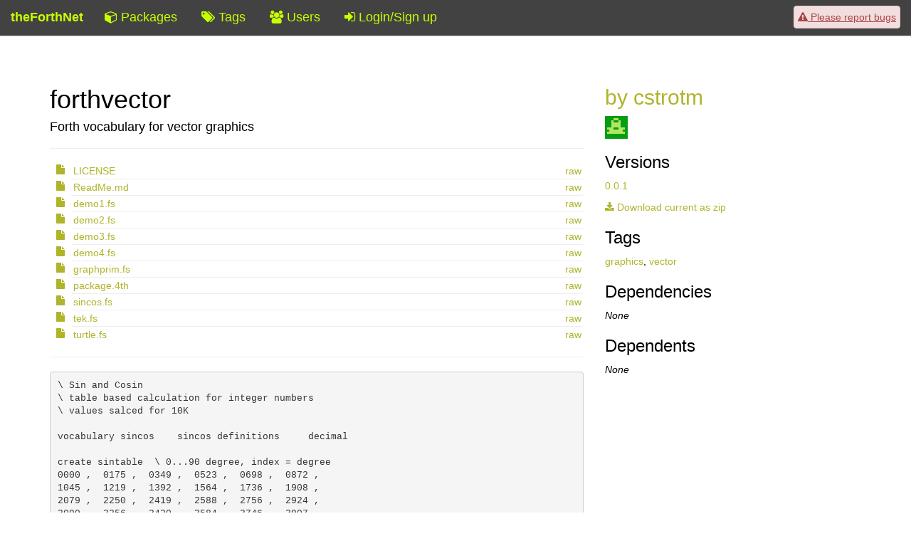

--- FILE ---
content_type: text/html; charset=utf-8
request_url: http://theforth.net/package/forthvector/current-view/sincos.fs
body_size: 7235
content:
<!DOCTYPE html>
<html>
  <head>
    <title>forthvector</title>
    <meta name="viewport" content="user-scalable=no, initial-scale=1.0, maximum-scale=1.0, width=device-width">
    <link rel="stylesheet" type="text/css" href="/css/font-awesome.min.css">
    <link rel="stylesheet" type="text/css" href="/css/index.css">
  </head>
  <body>
    <div class="wrapper">
      <div role="navigation" class="navbar navbar-fixed-top">
        <div class="container-fluid">
          <div class="navbar-header"><a href="/" title="" class="navbar-brand">theForthNet</a></div>
          <div class="alert alert-danger"><a href="https://github.com/GeraldWodni/theforth.net/issues" target="_blank"><i class="fa fa-warning"></i> <span class="hidden-xs hidden-sm"> Please </span><span class="hidden-xs hidden-sm">report bugs</span><span class="inline-sm">Issues</span></a></div>
          <ul>
            <!--+menuItem("/info",          "info-circle",  "About"     )-->
            <li><a id="menu-/packages" href="/packages" title="Packages"><i class="fa fa-cube"></i><span class="hidden-xs"> Packages</span></a></li>
            <li><a id="menu-/tags" href="/tags" title="Tags"><i class="fa fa-tags"></i><span class="hidden-xs"> Tags</span></a></li>
            <li><a id="menu-/users" href="/users" title="Users"><i class="fa fa-users"></i><span class="hidden-xs"> Users</span></a></li>
            <!--+menuItem("/legacy-users",          "users",        "L-Users"     )-->
            <li><a id="menu-/profile" href="/profile" title="Login/Sign up"><i class="fa fa-sign-in"></i><span class="hidden-xs"> Login/Sign up</span></a></li>
          </ul>
        </div>
      </div>
      <div class="container-fluid main-content">
        <div class="container">
          <div class="row">
            <div class="col-md-6 col-lg-8">
              <h1 class="package">forthvector
              </h1>
              <h4 class="package">Forth vocabulary for vector graphics</h4>
              <hr>
              <ul class="fa-ul filetree">
                <li class="file"><a href="/package/forthvector/current/LICENSE" class="pull-right">raw</a><a href="/package/forthvector/current-view/LICENSE"><i class="fa fa-file fa-li"></i> LICENSE</a></li>
                <li class="file"><a href="/package/forthvector/current/ReadMe.md" class="pull-right">raw</a><a href="/package/forthvector/current-view/ReadMe.md"><i class="fa fa-file fa-li"></i> ReadMe.md</a></li>
                <li class="file"><a href="/package/forthvector/current/demo1.fs" class="pull-right">raw</a><a href="/package/forthvector/current-view/demo1.fs"><i class="fa fa-file fa-li"></i> demo1.fs</a></li>
                <li class="file"><a href="/package/forthvector/current/demo2.fs" class="pull-right">raw</a><a href="/package/forthvector/current-view/demo2.fs"><i class="fa fa-file fa-li"></i> demo2.fs</a></li>
                <li class="file"><a href="/package/forthvector/current/demo3.fs" class="pull-right">raw</a><a href="/package/forthvector/current-view/demo3.fs"><i class="fa fa-file fa-li"></i> demo3.fs</a></li>
                <li class="file"><a href="/package/forthvector/current/demo4.fs" class="pull-right">raw</a><a href="/package/forthvector/current-view/demo4.fs"><i class="fa fa-file fa-li"></i> demo4.fs</a></li>
                <li class="file"><a href="/package/forthvector/current/graphprim.fs" class="pull-right">raw</a><a href="/package/forthvector/current-view/graphprim.fs"><i class="fa fa-file fa-li"></i> graphprim.fs</a></li>
                <li class="file"><a href="/package/forthvector/current/package.4th" class="pull-right">raw</a><a href="/package/forthvector/current-view/package.4th"><i class="fa fa-file fa-li"></i> package.4th</a></li>
                <li class="file"><a href="/package/forthvector/current/sincos.fs" class="pull-right">raw</a><a href="/package/forthvector/current-view/sincos.fs"><i class="fa fa-file fa-li"></i> sincos.fs</a></li>
                <li class="file"><a href="/package/forthvector/current/tek.fs" class="pull-right">raw</a><a href="/package/forthvector/current-view/tek.fs"><i class="fa fa-file fa-li"></i> tek.fs</a></li>
                <li class="file"><a href="/package/forthvector/current/turtle.fs" class="pull-right">raw</a><a href="/package/forthvector/current-view/turtle.fs"><i class="fa fa-file fa-li"></i> turtle.fs</a></li>
              </ul>
              <hr>
              <div class="readme">
                <pre>\ Sin and Cosin
\ table based calculation for integer numbers
\ values salced for 10K 

vocabulary sincos    sincos definitions     decimal

create sintable  \ 0...90 degree, index = degree 
0000 ,  0175 ,  0349 ,  0523 ,  0698 ,  0872 ,  
1045 ,  1219 ,  1392 ,  1564 ,  1736 ,  1908 , 
2079 ,  2250 ,  2419 ,  2588 ,  2756 ,  2924 ,  
3090 ,  3256 ,  3420 ,  3584 ,  3746 ,  3907 ,  
4067 ,  4226 ,  4384 ,  4540 ,  4695 ,  4848 ,  
5000 ,  5150 ,  5299 ,  5446 ,  5592 ,  5736 ,  
5878 ,  6018 ,  6157 ,  6293 ,  6428 ,  6561 ,  
6691 ,  6820 ,  6947 ,  7071 ,  7193 ,  7314 ,  
7431 ,  7547 ,  7660 ,  7771 ,  7880 ,  7986 ,  
8090 ,  8192 ,  8290 ,  8387 ,  8480 ,  8572 ,  
8660 ,  8746 ,  8829 ,  8910 ,  8988 ,  9063 ,  
9135 ,  9205 ,  9272 ,  9336 ,  9397 ,  9455 ,  
9511 ,  9563 ,  9613 ,  9659 ,  9703 ,  9744 , 
9781 ,  9816 ,  9848 ,  9877 ,  9903 ,  9925 ,  
9945 ,  9962 ,  9976 ,  9986 ,  9994 ,  9998 ,  
10000 , 

: sin@          cell * sintable + @ ;
: sin           ( degree -- sin )
                dup 0&lt; &gt;r abs
                360 mod  
                dup 180 &gt; if 180 - true &gt;r else false &gt;r then 
                dup  90 &gt; if 180 swap - then  
                sin@  
                r&gt; if negate then 
                r&gt; if negate then ;
: cos           90 + sin ;

( finis)
</pre>
              </div>
            </div>
            <div class="col-md-6 col-lg-4"><a href="/~cstrotm">
                <h2>by cstrotm
                </h2><img src="/proxy/gravatar/b45b9f77246bdc1201c764af69effbc9/32/retro" alt="avatar of cstrotm"></a>
              <h3>Versions</h3>
              <p><a href="/package/forthvector/0.0.1">0.0.1</a>
              </p>
              <p><a href="/package/forthvector/current.zip"><i class="fa fa-download"></i> Download current as zip</a></p>
              <h3>Tags</h3>
              <p><a href="/tag/graphics">graphics</a>, <a href="/tag/vector">vector</a>
              </p>
              <h3>Dependencies</h3>
              <p><i>None</i>
              </p>
              <h3>Dependents</h3>
              <p><i>None</i>
              </p>
            </div>
          </div>
        </div>
      </div>
    </div>
    <footer>
      <div class="container-fluid">
        <div class="row">
          <div class="col-xs-4">powered by  <a href="https://github.com/GeraldWodni/kern.js">kern.js</a></div>
          <div class="col-xs-8 text-right">©copyright 2014-2018 by <a href="http://wodni.at">Gerald Wodni</a></div>
        </div>
      </div>
    </footer>
    <script type="text/javascript" src="/js/jquery.min.js"></script>
    <script type="text/javascript" src="/js/jquery-ui.min.js"></script>
    <script type="text/javascript" src="/js/bootstrap.min.js"></script>
  </body>
</html>